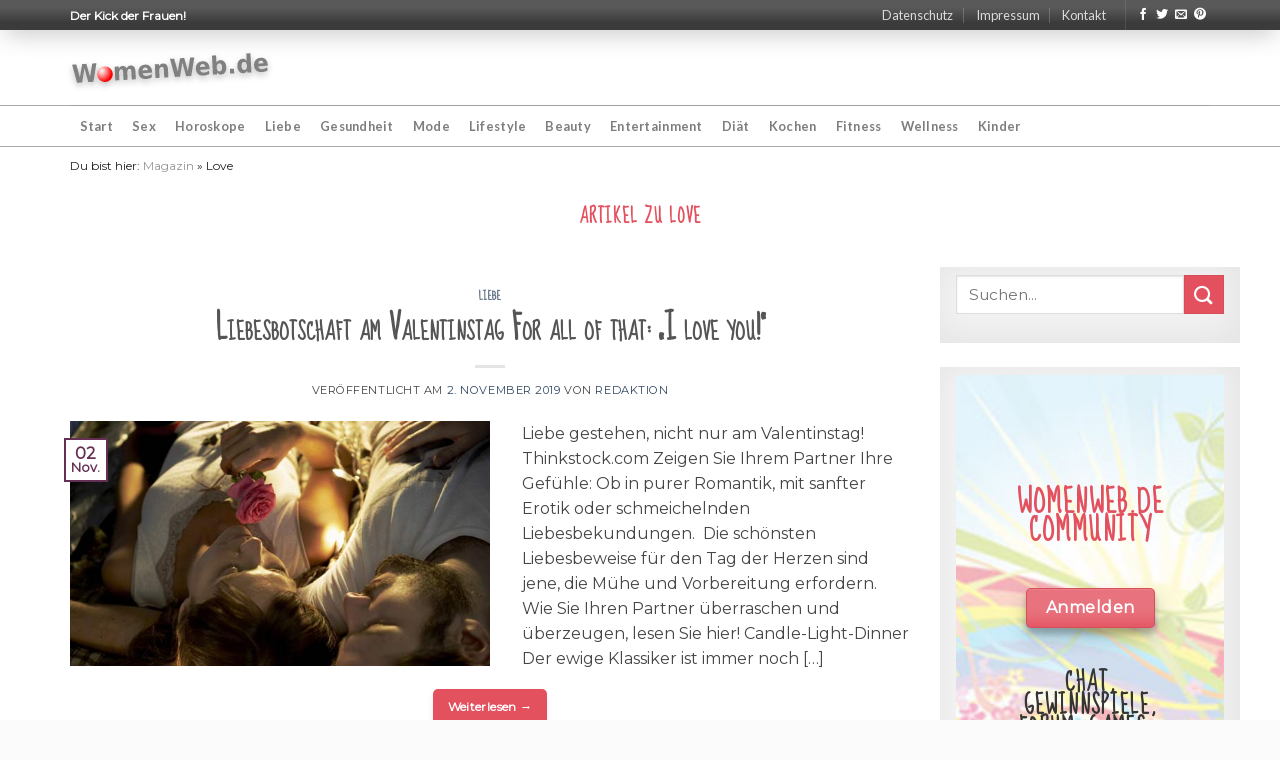

--- FILE ---
content_type: text/html; charset=UTF-8
request_url: https://womenweb.de/schlagwort/love/
body_size: 14532
content:
<!DOCTYPE html> <!--[if IE 9 ]> <html lang="de" class="ie9 loading-site no-js"> <![endif]--> <!--[if IE 8 ]> <html lang="de" class="ie8 loading-site no-js"> <![endif]--> <!--[if (gte IE 9)|!(IE)]><!--><html lang="de" class="loading-site no-js"> <!--<![endif]--><head><meta charset="UTF-8" /><link rel="profile" href="http://gmpg.org/xfn/11" /><link rel="pingback" href="https://womenweb.de/xmlrpc.php" /> <script>(function(html){html.className = html.className.replace(/\bno-js\b/,'js')})(document.documentElement);</script> <title>Love Archive | womenweb.de</title><meta name='robots' content='max-image-preview:large' /><meta name="viewport" content="width=device-width, initial-scale=1, maximum-scale=1" /><meta name="robots" content="noindex,follow"/><meta property="og:locale" content="de_DE" /><meta property="og:type" content="object" /><meta property="og:title" content="Love Archive | womenweb.de" /><meta property="og:url" content="https://womenweb.de/schlagwort/love/" /><meta property="og:site_name" content="womenweb.de" /><meta name="twitter:card" content="summary_large_image" /><meta name="twitter:title" content="Love Archive | womenweb.de" /> <script type='application/ld+json' class='yoast-schema-graph yoast-schema-graph--main'>{"@context":"https://schema.org","@graph":[{"@type":"Organization","@id":"https://womenweb.de/#organization","name":"WomenWeb.de | Der Klick der Frauen!","url":"https://womenweb.de/","sameAs":[],"logo":{"@type":"ImageObject","@id":"https://womenweb.de/#logo","url":"https://womenweb.de/wp-content/uploads/2020/02/womenweb-schema.jpg","width":202,"height":37,"caption":"WomenWeb.de | Der Klick der Frauen!"},"image":{"@id":"https://womenweb.de/#logo"}},{"@type":"WebSite","@id":"https://womenweb.de/#website","url":"https://womenweb.de/","name":"womenweb.de","description":"Der Kick der Frauen!","publisher":{"@id":"https://womenweb.de/#organization"},"potentialAction":{"@type":"SearchAction","target":"https://womenweb.de/?s={search_term_string}","query-input":"required name=search_term_string"}},{"@type":"CollectionPage","@id":"https://womenweb.de/schlagwort/love/#webpage","url":"https://womenweb.de/schlagwort/love/","inLanguage":"de","name":"Love Archive | womenweb.de","isPartOf":{"@id":"https://womenweb.de/#website"},"breadcrumb":{"@id":"https://womenweb.de/schlagwort/love/#breadcrumb"}},{"@type":"BreadcrumbList","@id":"https://womenweb.de/schlagwort/love/#breadcrumb","itemListElement":[{"@type":"ListItem","position":1,"item":{"@type":"WebPage","@id":"https://womenweb.de/","url":"https://womenweb.de/","name":"Magazin"}},{"@type":"ListItem","position":2,"item":{"@type":"WebPage","@id":"https://womenweb.de/schlagwort/love/","url":"https://womenweb.de/schlagwort/love/","name":"Love"}}]}]}</script> <link rel='dns-prefetch' href='//fonts.googleapis.com' /><link rel="alternate" type="application/rss+xml" title="womenweb.de &raquo; Feed" href="https://womenweb.de/feed/" /><link rel="alternate" type="application/rss+xml" title="womenweb.de &raquo; Kommentar-Feed" href="https://womenweb.de/comments/feed/" /><link rel="alternate" type="application/rss+xml" title="womenweb.de &raquo; Schlagwort-Feed zu Love" href="https://womenweb.de/schlagwort/love/feed/" /> <script type="text/javascript">window._wpemojiSettings = {"baseUrl":"https:\/\/s.w.org\/images\/core\/emoji\/14.0.0\/72x72\/","ext":".png","svgUrl":"https:\/\/s.w.org\/images\/core\/emoji\/14.0.0\/svg\/","svgExt":".svg","source":{"concatemoji":"https:\/\/womenweb.de\/wp-includes\/js\/wp-emoji-release.min.js?ver=6.3.7"}};
/*! This file is auto-generated */
!function(i,n){var o,s,e;function c(e){try{var t={supportTests:e,timestamp:(new Date).valueOf()};sessionStorage.setItem(o,JSON.stringify(t))}catch(e){}}function p(e,t,n){e.clearRect(0,0,e.canvas.width,e.canvas.height),e.fillText(t,0,0);var t=new Uint32Array(e.getImageData(0,0,e.canvas.width,e.canvas.height).data),r=(e.clearRect(0,0,e.canvas.width,e.canvas.height),e.fillText(n,0,0),new Uint32Array(e.getImageData(0,0,e.canvas.width,e.canvas.height).data));return t.every(function(e,t){return e===r[t]})}function u(e,t,n){switch(t){case"flag":return n(e,"\ud83c\udff3\ufe0f\u200d\u26a7\ufe0f","\ud83c\udff3\ufe0f\u200b\u26a7\ufe0f")?!1:!n(e,"\ud83c\uddfa\ud83c\uddf3","\ud83c\uddfa\u200b\ud83c\uddf3")&&!n(e,"\ud83c\udff4\udb40\udc67\udb40\udc62\udb40\udc65\udb40\udc6e\udb40\udc67\udb40\udc7f","\ud83c\udff4\u200b\udb40\udc67\u200b\udb40\udc62\u200b\udb40\udc65\u200b\udb40\udc6e\u200b\udb40\udc67\u200b\udb40\udc7f");case"emoji":return!n(e,"\ud83e\udef1\ud83c\udffb\u200d\ud83e\udef2\ud83c\udfff","\ud83e\udef1\ud83c\udffb\u200b\ud83e\udef2\ud83c\udfff")}return!1}function f(e,t,n){var r="undefined"!=typeof WorkerGlobalScope&&self instanceof WorkerGlobalScope?new OffscreenCanvas(300,150):i.createElement("canvas"),a=r.getContext("2d",{willReadFrequently:!0}),o=(a.textBaseline="top",a.font="600 32px Arial",{});return e.forEach(function(e){o[e]=t(a,e,n)}),o}function t(e){var t=i.createElement("script");t.src=e,t.defer=!0,i.head.appendChild(t)}"undefined"!=typeof Promise&&(o="wpEmojiSettingsSupports",s=["flag","emoji"],n.supports={everything:!0,everythingExceptFlag:!0},e=new Promise(function(e){i.addEventListener("DOMContentLoaded",e,{once:!0})}),new Promise(function(t){var n=function(){try{var e=JSON.parse(sessionStorage.getItem(o));if("object"==typeof e&&"number"==typeof e.timestamp&&(new Date).valueOf()<e.timestamp+604800&&"object"==typeof e.supportTests)return e.supportTests}catch(e){}return null}();if(!n){if("undefined"!=typeof Worker&&"undefined"!=typeof OffscreenCanvas&&"undefined"!=typeof URL&&URL.createObjectURL&&"undefined"!=typeof Blob)try{var e="postMessage("+f.toString()+"("+[JSON.stringify(s),u.toString(),p.toString()].join(",")+"));",r=new Blob([e],{type:"text/javascript"}),a=new Worker(URL.createObjectURL(r),{name:"wpTestEmojiSupports"});return void(a.onmessage=function(e){c(n=e.data),a.terminate(),t(n)})}catch(e){}c(n=f(s,u,p))}t(n)}).then(function(e){for(var t in e)n.supports[t]=e[t],n.supports.everything=n.supports.everything&&n.supports[t],"flag"!==t&&(n.supports.everythingExceptFlag=n.supports.everythingExceptFlag&&n.supports[t]);n.supports.everythingExceptFlag=n.supports.everythingExceptFlag&&!n.supports.flag,n.DOMReady=!1,n.readyCallback=function(){n.DOMReady=!0}}).then(function(){return e}).then(function(){var e;n.supports.everything||(n.readyCallback(),(e=n.source||{}).concatemoji?t(e.concatemoji):e.wpemoji&&e.twemoji&&(t(e.twemoji),t(e.wpemoji)))}))}((window,document),window._wpemojiSettings);</script> <style type="text/css">img.wp-smiley,img.emoji{display:inline!important;border:none!important;box-shadow:none!important;height:1em!important;width:1em!important;margin:0 0.07em!important;vertical-align:-0.1em!important;background:none!important;padding:0!important}</style><link rel='stylesheet' id='wp-block-library-css' href='https://womenweb.de/wp-includes/css/dist/block-library/style.min.css?ver=6.3.7' type='text/css' media='all' /><style id='classic-theme-styles-inline-css' type='text/css'>
/*! This file is auto-generated */
.wp-block-button__link{color:#fff;background-color:#32373c;border-radius:9999px;box-shadow:none;text-decoration:none;padding:calc(.667em + 2px) calc(1.333em + 2px);font-size:1.125em}.wp-block-file__button{background:#32373c;color:#fff;text-decoration:none}</style><style id='global-styles-inline-css' type='text/css'>body{--wp--preset--color--black:#000;--wp--preset--color--cyan-bluish-gray:#abb8c3;--wp--preset--color--white:#fff;--wp--preset--color--pale-pink:#f78da7;--wp--preset--color--vivid-red:#cf2e2e;--wp--preset--color--luminous-vivid-orange:#ff6900;--wp--preset--color--luminous-vivid-amber:#fcb900;--wp--preset--color--light-green-cyan:#7bdcb5;--wp--preset--color--vivid-green-cyan:#00d084;--wp--preset--color--pale-cyan-blue:#8ed1fc;--wp--preset--color--vivid-cyan-blue:#0693e3;--wp--preset--color--vivid-purple:#9b51e0;--wp--preset--gradient--vivid-cyan-blue-to-vivid-purple:linear-gradient(135deg,rgba(6,147,227,1) 0%,rgb(155,81,224) 100%);--wp--preset--gradient--light-green-cyan-to-vivid-green-cyan:linear-gradient(135deg,rgb(122,220,180) 0%,rgb(0,208,130) 100%);--wp--preset--gradient--luminous-vivid-amber-to-luminous-vivid-orange:linear-gradient(135deg,rgba(252,185,0,1) 0%,rgba(255,105,0,1) 100%);--wp--preset--gradient--luminous-vivid-orange-to-vivid-red:linear-gradient(135deg,rgba(255,105,0,1) 0%,rgb(207,46,46) 100%);--wp--preset--gradient--very-light-gray-to-cyan-bluish-gray:linear-gradient(135deg,rgb(238,238,238) 0%,rgb(169,184,195) 100%);--wp--preset--gradient--cool-to-warm-spectrum:linear-gradient(135deg,rgb(74,234,220) 0%,rgb(151,120,209) 20%,rgb(207,42,186) 40%,rgb(238,44,130) 60%,rgb(251,105,98) 80%,rgb(254,248,76) 100%);--wp--preset--gradient--blush-light-purple:linear-gradient(135deg,rgb(255,206,236) 0%,rgb(152,150,240) 100%);--wp--preset--gradient--blush-bordeaux:linear-gradient(135deg,rgb(254,205,165) 0%,rgb(254,45,45) 50%,rgb(107,0,62) 100%);--wp--preset--gradient--luminous-dusk:linear-gradient(135deg,rgb(255,203,112) 0%,rgb(199,81,192) 50%,rgb(65,88,208) 100%);--wp--preset--gradient--pale-ocean:linear-gradient(135deg,rgb(255,245,203) 0%,rgb(182,227,212) 50%,rgb(51,167,181) 100%);--wp--preset--gradient--electric-grass:linear-gradient(135deg,rgb(202,248,128) 0%,rgb(113,206,126) 100%);--wp--preset--gradient--midnight:linear-gradient(135deg,rgb(2,3,129) 0%,rgb(40,116,252) 100%);--wp--preset--font-size--small:13px;--wp--preset--font-size--medium:20px;--wp--preset--font-size--large:36px;--wp--preset--font-size--x-large:42px;--wp--preset--spacing--20:.44rem;--wp--preset--spacing--30:.67rem;--wp--preset--spacing--40:1rem;--wp--preset--spacing--50:1.5rem;--wp--preset--spacing--60:2.25rem;--wp--preset--spacing--70:3.38rem;--wp--preset--spacing--80:5.06rem;--wp--preset--shadow--natural:6px 6px 9px rgba(0,0,0,.2);--wp--preset--shadow--deep:12px 12px 50px rgba(0,0,0,.4);--wp--preset--shadow--sharp:6px 6px 0 rgba(0,0,0,.2);--wp--preset--shadow--outlined:6px 6px 0 -3px rgba(255,255,255,1),6px 6px rgba(0,0,0,1);--wp--preset--shadow--crisp:6px 6px 0 rgba(0,0,0,1)}:where(.is-layout-flex){gap:.5em}:where(.is-layout-grid){gap:.5em}body .is-layout-flow>.alignleft{float:left;margin-inline-start:0;margin-inline-end:2em}body .is-layout-flow>.alignright{float:right;margin-inline-start:2em;margin-inline-end:0}body .is-layout-flow>.aligncenter{margin-left:auto!important;margin-right:auto!important}body .is-layout-constrained>.alignleft{float:left;margin-inline-start:0;margin-inline-end:2em}body .is-layout-constrained>.alignright{float:right;margin-inline-start:2em;margin-inline-end:0}body .is-layout-constrained>.aligncenter{margin-left:auto!important;margin-right:auto!important}body .is-layout-constrained>:where(:not(.alignleft):not(.alignright):not(.alignfull)){max-width:var(--wp--style--global--content-size);margin-left:auto!important;margin-right:auto!important}body .is-layout-constrained>.alignwide{max-width:var(--wp--style--global--wide-size)}body .is-layout-flex{display:flex}body .is-layout-flex{flex-wrap:wrap;align-items:center}body .is-layout-flex>*{margin:0}body .is-layout-grid{display:grid}body .is-layout-grid>*{margin:0}:where(.wp-block-columns.is-layout-flex){gap:2em}:where(.wp-block-columns.is-layout-grid){gap:2em}:where(.wp-block-post-template.is-layout-flex){gap:1.25em}:where(.wp-block-post-template.is-layout-grid){gap:1.25em}.has-black-color{color:var(--wp--preset--color--black)!important}.has-cyan-bluish-gray-color{color:var(--wp--preset--color--cyan-bluish-gray)!important}.has-white-color{color:var(--wp--preset--color--white)!important}.has-pale-pink-color{color:var(--wp--preset--color--pale-pink)!important}.has-vivid-red-color{color:var(--wp--preset--color--vivid-red)!important}.has-luminous-vivid-orange-color{color:var(--wp--preset--color--luminous-vivid-orange)!important}.has-luminous-vivid-amber-color{color:var(--wp--preset--color--luminous-vivid-amber)!important}.has-light-green-cyan-color{color:var(--wp--preset--color--light-green-cyan)!important}.has-vivid-green-cyan-color{color:var(--wp--preset--color--vivid-green-cyan)!important}.has-pale-cyan-blue-color{color:var(--wp--preset--color--pale-cyan-blue)!important}.has-vivid-cyan-blue-color{color:var(--wp--preset--color--vivid-cyan-blue)!important}.has-vivid-purple-color{color:var(--wp--preset--color--vivid-purple)!important}.has-black-background-color{background-color:var(--wp--preset--color--black)!important}.has-cyan-bluish-gray-background-color{background-color:var(--wp--preset--color--cyan-bluish-gray)!important}.has-white-background-color{background-color:var(--wp--preset--color--white)!important}.has-pale-pink-background-color{background-color:var(--wp--preset--color--pale-pink)!important}.has-vivid-red-background-color{background-color:var(--wp--preset--color--vivid-red)!important}.has-luminous-vivid-orange-background-color{background-color:var(--wp--preset--color--luminous-vivid-orange)!important}.has-luminous-vivid-amber-background-color{background-color:var(--wp--preset--color--luminous-vivid-amber)!important}.has-light-green-cyan-background-color{background-color:var(--wp--preset--color--light-green-cyan)!important}.has-vivid-green-cyan-background-color{background-color:var(--wp--preset--color--vivid-green-cyan)!important}.has-pale-cyan-blue-background-color{background-color:var(--wp--preset--color--pale-cyan-blue)!important}.has-vivid-cyan-blue-background-color{background-color:var(--wp--preset--color--vivid-cyan-blue)!important}.has-vivid-purple-background-color{background-color:var(--wp--preset--color--vivid-purple)!important}.has-black-border-color{border-color:var(--wp--preset--color--black)!important}.has-cyan-bluish-gray-border-color{border-color:var(--wp--preset--color--cyan-bluish-gray)!important}.has-white-border-color{border-color:var(--wp--preset--color--white)!important}.has-pale-pink-border-color{border-color:var(--wp--preset--color--pale-pink)!important}.has-vivid-red-border-color{border-color:var(--wp--preset--color--vivid-red)!important}.has-luminous-vivid-orange-border-color{border-color:var(--wp--preset--color--luminous-vivid-orange)!important}.has-luminous-vivid-amber-border-color{border-color:var(--wp--preset--color--luminous-vivid-amber)!important}.has-light-green-cyan-border-color{border-color:var(--wp--preset--color--light-green-cyan)!important}.has-vivid-green-cyan-border-color{border-color:var(--wp--preset--color--vivid-green-cyan)!important}.has-pale-cyan-blue-border-color{border-color:var(--wp--preset--color--pale-cyan-blue)!important}.has-vivid-cyan-blue-border-color{border-color:var(--wp--preset--color--vivid-cyan-blue)!important}.has-vivid-purple-border-color{border-color:var(--wp--preset--color--vivid-purple)!important}.has-vivid-cyan-blue-to-vivid-purple-gradient-background{background:var(--wp--preset--gradient--vivid-cyan-blue-to-vivid-purple)!important}.has-light-green-cyan-to-vivid-green-cyan-gradient-background{background:var(--wp--preset--gradient--light-green-cyan-to-vivid-green-cyan)!important}.has-luminous-vivid-amber-to-luminous-vivid-orange-gradient-background{background:var(--wp--preset--gradient--luminous-vivid-amber-to-luminous-vivid-orange)!important}.has-luminous-vivid-orange-to-vivid-red-gradient-background{background:var(--wp--preset--gradient--luminous-vivid-orange-to-vivid-red)!important}.has-very-light-gray-to-cyan-bluish-gray-gradient-background{background:var(--wp--preset--gradient--very-light-gray-to-cyan-bluish-gray)!important}.has-cool-to-warm-spectrum-gradient-background{background:var(--wp--preset--gradient--cool-to-warm-spectrum)!important}.has-blush-light-purple-gradient-background{background:var(--wp--preset--gradient--blush-light-purple)!important}.has-blush-bordeaux-gradient-background{background:var(--wp--preset--gradient--blush-bordeaux)!important}.has-luminous-dusk-gradient-background{background:var(--wp--preset--gradient--luminous-dusk)!important}.has-pale-ocean-gradient-background{background:var(--wp--preset--gradient--pale-ocean)!important}.has-electric-grass-gradient-background{background:var(--wp--preset--gradient--electric-grass)!important}.has-midnight-gradient-background{background:var(--wp--preset--gradient--midnight)!important}.has-small-font-size{font-size:var(--wp--preset--font-size--small)!important}.has-medium-font-size{font-size:var(--wp--preset--font-size--medium)!important}.has-large-font-size{font-size:var(--wp--preset--font-size--large)!important}.has-x-large-font-size{font-size:var(--wp--preset--font-size--x-large)!important}.wp-block-navigation a:where(:not(.wp-element-button)){color:inherit}:where(.wp-block-post-template.is-layout-flex){gap:1.25em}:where(.wp-block-post-template.is-layout-grid){gap:1.25em}:where(.wp-block-columns.is-layout-flex){gap:2em}:where(.wp-block-columns.is-layout-grid){gap:2em}.wp-block-pullquote{font-size:1.5em;line-height:1.6}</style><link data-minify="1" rel='stylesheet' id='contact-form-7-css' href='https://womenweb.de/wp-content/cache/min/1/wp-content/plugins/contact-form-7/includes/css/styles-edeb5be92846921fc31af120d0923371.css' type='text/css' media='all' /><link data-minify="1" rel='stylesheet' id='flatsome-icons-css' href='https://womenweb.de/wp-content/cache/min/1/wp-content/themes/flatsome/assets/css/fl-icons-508226803bd6d6190a13d5d13b4b779c.css' type='text/css' media='all' /><link data-minify="1" rel='stylesheet' id='rpt_front_style-css' href='https://womenweb.de/wp-content/cache/min/1/wp-content/plugins/related-posts-thumbnails/assets/css/front-fa06fe41c1898d8d935ce844dbc7f417.css' type='text/css' media='all' /><link data-minify="1" rel='stylesheet' id='flatsome-main-css' href='https://womenweb.de/wp-content/cache/min/1/wp-content/themes/flatsome/assets/css/flatsome-aabe06580d3bc08ba4a697eca0978b04.css' type='text/css' media='all' /><link data-minify="1" rel='stylesheet' id='flatsome-style-css' href='https://womenweb.de/wp-content/cache/min/1/wp-content/themes/flatsome-child/style-0e01fdbb6199a3fae0e629807d51b616.css' type='text/css' media='all' /><link rel='stylesheet' id='flatsome-googlefonts-css' href='//fonts.googleapis.com/css?family=Sue+Ellen+Francisco%3Aregular%2Cregular%7CMontserrat%3Aregular%2Cregular%7CLato%3Aregular%2C700%7CDancing+Script%3Aregular%2C400&#038;display=block&#038;ver=3.9' type='text/css' media='all' /> <script type="text/javascript">(function(a,d){if(a._nsl===d){a._nsl=[];var c=function(){if(a.jQuery===d)setTimeout(c,33);else{for(var b=0;b<a._nsl.length;b++)a._nsl[b].call(a,a.jQuery);a._nsl={push:function(b){b.call(a,a.jQuery)}}}};c()}})(window);</script><script type='text/javascript' src='https://womenweb.de/wp-includes/js/jquery/jquery.min.js?ver=3.7.0' id='jquery-core-js'></script> <script type='text/javascript' src='https://womenweb.de/wp-includes/js/jquery/jquery-migrate.min.js?ver=3.4.1' id='jquery-migrate-js'></script> <script type='text/javascript' src='https://womenweb.de/wp-content/plugins/sticky-menu-or-anything-on-scroll/assets/js/jq-sticky-anything.min.js?ver=2.1.1' id='stickyAnythingLib-js'></script> <link rel="https://api.w.org/" href="https://womenweb.de/wp-json/" /><link rel="alternate" type="application/json" href="https://womenweb.de/wp-json/wp/v2/tags/1730" /><link rel="EditURI" type="application/rsd+xml" title="RSD" href="https://womenweb.de/xmlrpc.php?rsd" /><meta name="generator" content="WordPress 6.3.7" /><style>.bg{opacity:0;transition:opacity 1s;-webkit-transition:opacity 1s}.bg-loaded{opacity:1}</style><!--[if IE]><link rel="stylesheet" type="text/css" href="https://womenweb.de/wp-content/themes/flatsome/assets/css/ie-fallback.css"><script src="//cdnjs.cloudflare.com/ajax/libs/html5shiv/3.6.1/html5shiv.js"></script><script>var head = document.getElementsByTagName('head')[0],style = document.createElement('style');style.type = 'text/css';style.styleSheet.cssText = ':before,:after{content:none !important';head.appendChild(style);setTimeout(function(){head.removeChild(style);}, 0);</script><script src="https://womenweb.de/wp-content/themes/flatsome/assets/libs/ie-flexibility.js"></script><![endif]--><style>#related_posts_thumbnails li{border-right:1px solid #ddd;background-color:#fff}#related_posts_thumbnails li:hover{background-color:#eee}.relpost_content{font-size:12px;color:#333}.relpost-block-single{background-color:#fff;border-right:1px solid #ddd;border-left:1px solid #ddd;margin-right:-1px}.relpost-block-single:hover{background-color:#eee}</style><link rel="icon" href="https://womenweb.de/wp-content/uploads/2020/01/favicon.ico" sizes="32x32" /><link rel="icon" href="https://womenweb.de/wp-content/uploads/2020/01/favicon.ico" sizes="192x192" /><link rel="apple-touch-icon" href="https://womenweb.de/wp-content/uploads/2020/01/favicon.ico" /><meta name="msapplication-TileImage" content="https://womenweb.de/wp-content/uploads/2020/01/favicon.ico" /><style id="custom-css" type="text/css">:root{--primary-color:#632f53}.full-width .ubermenu-nav,.container,.row{max-width:1170px}.row.row-collapse{max-width:1140px}.row.row-small{max-width:1162.5px}.row.row-large{max-width:1200px}.header-main{height:75px}#logo img{max-height:75px}#logo{width:201px}.header-bottom{min-height:40px}.header-top{min-height:30px}.transparent .header-main{height:265px}.transparent #logo img{max-height:265px}.has-transparent+.page-title:first-of-type,.has-transparent+#main>.page-title,.has-transparent+#main>div>.page-title,.has-transparent+#main .page-header-wrapper:first-of-type .page-title{padding-top:345px}.header.show-on-scroll,.stuck .header-main{height:70px!important}.stuck #logo img{max-height:70px!important}.header-bg-color,.header-wrapper{background-color:rgba(255,255,255,.9)}.header-bottom{background-color:#fff}.header-main .nav>li>a{line-height:16px}.stuck .header-main .nav>li>a{line-height:50px}.header-bottom-nav>li>a{line-height:40px}@media (max-width:549px){.header-main{height:70px}#logo img{max-height:70px}}.accordion-title.active,.has-icon-bg .icon .icon-inner,.logo a,.primary.is-underline,.primary.is-link,.badge-outline .badge-inner,.nav-outline>li.active>a,.nav-outline>li.active>a,.cart-icon strong,[data-color='primary'],.is-outline.primary{color:#632f53}[data-text-color="primary"]{color:#632f53!important}[data-text-bg="primary"]{background-color:#632f53}.scroll-to-bullets a,.featured-title,.label-new.menu-item>a:after,.nav-pagination>li>.current,.nav-pagination>li>span:hover,.nav-pagination>li>a:hover,.has-hover:hover .badge-outline .badge-inner,button[type="submit"],.button.wc-forward:not(.checkout):not(.checkout-button),.button.submit-button,.button.primary:not(.is-outline),.featured-table .title,.is-outline:hover,.has-icon:hover .icon-label,.nav-dropdown-bold .nav-column li>a:hover,.nav-dropdown.nav-dropdown-bold>li>a:hover,.nav-dropdown-bold.dark .nav-column li>a:hover,.nav-dropdown.nav-dropdown-bold.dark>li>a:hover,.is-outline:hover,.tagcloud a:hover,.grid-tools a,input[type='submit']:not(.is-form),.box-badge:hover .box-text,input.button.alt,.nav-box>li>a:hover,.nav-box>li.active>a,.nav-pills>li.active>a,.current-dropdown .cart-icon strong,.cart-icon:hover strong,.nav-line-bottom>li>a:before,.nav-line-grow>li>a:before,.nav-line>li>a:before,.banner,.header-top,.slider-nav-circle .flickity-prev-next-button:hover svg,.slider-nav-circle .flickity-prev-next-button:hover .arrow,.primary.is-outline:hover,.button.primary:not(.is-outline),input[type='submit'].primary,input[type='submit'].primary,input[type='reset'].button,input[type='button'].primary,.badge-inner{background-color:#632f53}.nav-vertical.nav-tabs>li.active>a,.scroll-to-bullets a.active,.nav-pagination>li>.current,.nav-pagination>li>span:hover,.nav-pagination>li>a:hover,.has-hover:hover .badge-outline .badge-inner,.accordion-title.active,.featured-table,.is-outline:hover,.tagcloud a:hover,blockquote,.has-border,.cart-icon strong:after,.cart-icon strong,.blockUI:before,.processing:before,.loading-spin,.slider-nav-circle .flickity-prev-next-button:hover svg,.slider-nav-circle .flickity-prev-next-button:hover .arrow,.primary.is-outline:hover{border-color:#632f53}.nav-tabs>li.active>a{border-top-color:#632f53}.widget_shopping_cart_content .blockUI.blockOverlay:before{border-left-color:#632f53}.woocommerce-checkout-review-order .blockUI.blockOverlay:before{border-left-color:#632f53}.slider .flickity-prev-next-button:hover svg,.slider .flickity-prev-next-button:hover .arrow{fill:#632f53}[data-icon-label]:after,.secondary.is-underline:hover,.secondary.is-outline:hover,.icon-label,.button.secondary:not(.is-outline),.button.alt:not(.is-outline),.badge-inner.on-sale,.button.checkout,.single_add_to_cart_button,.current .breadcrumb-step{background-color:#e3515f}[data-text-bg="secondary"]{background-color:#e3515f}.secondary.is-underline,.secondary.is-link,.secondary.is-outline,.stars a.active,.star-rating:before,.woocommerce-page .star-rating:before,.star-rating span:before,.color-secondary{color:#e3515f}[data-text-color="secondary"]{color:#e3515f!important}.secondary.is-outline:hover{border-color:#e3515f}@media screen and (max-width:549px){body{font-size:100%}}body{font-family:"Montserrat",sans-serif}body{font-weight:0}body{color:#454545}.nav>li>a{font-family:"Lato",sans-serif}.nav>li>a{font-weight:700}h1,h2,h3,h4,h5,h6,.heading-font,.off-canvas-center .nav-sidebar.nav-vertical>li>a{font-family:"Sue Ellen Francisco",sans-serif}h1,h2,h3,h4,h5,h6,.heading-font,.banner h1,.banner h2{font-weight:0}button,.button{text-transform:none}.nav>li>a,.links>li>a{text-transform:none}h3.widget-title,span.widget-title{text-transform:none}.alt-font{font-family:"Dancing Script",sans-serif}.alt-font{font-weight:400!important}.header:not(.transparent) .header-bottom-nav.nav>li>a:hover,.header:not(.transparent) .header-bottom-nav.nav>li.active>a,.header:not(.transparent) .header-bottom-nav.nav>li.current>a,.header:not(.transparent) .header-bottom-nav.nav>li>a.active,.header:not(.transparent) .header-bottom-nav.nav>li>a.current{color:#e3515f}.header-bottom-nav.nav-line-bottom>li>a:before,.header-bottom-nav.nav-line-grow>li>a:before,.header-bottom-nav.nav-line>li>a:before,.header-bottom-nav.nav-box>li>a:hover,.header-bottom-nav.nav-box>li.active>a,.header-bottom-nav.nav-pills>li>a:hover,.header-bottom-nav.nav-pills>li.active>a{color:#FFF!important;background-color:#e3515f}input[type='submit'],input[type="button"],button:not(.icon),.button:not(.icon){border-radius:5px!important}.label-new.menu-item>a:after{content:"Neu"}.label-hot.menu-item>a:after{content:"Hot"}.label-sale.menu-item>a:after{content:"Ausverkauf"}.label-popular.menu-item>a:after{content:"Beliebt"}</style></head><body class="archive tag tag-love tag-1730 full-width lightbox nav-dropdown-has-arrow parallax-mobile"> <a class="skip-link screen-reader-text" href="#main">Skip to content</a><div id="wrapper"><header id="header" class="header "><div class="header-wrapper"><div id="top-bar" class="header-top hide-for-sticky nav-dark"><div class="flex-row container"><div class="flex-col hide-for-medium flex-left"><ul class="nav nav-left medium-nav-center nav-small nav-divided"><li class="html custom html_topbar_left"><strong>Der Kick der Frauen!</strong></li></ul></div><div class="flex-col hide-for-medium flex-center"><ul class="nav nav-center nav-small nav-divided"></ul></div><div class="flex-col hide-for-medium flex-right"><ul class="nav top-bar-nav nav-right nav-small nav-divided"><li id="menu-item-27" class="menu-item menu-item-type-post_type menu-item-object-page menu-item-privacy-policy menu-item-27"><a href="https://womenweb.de/datenschutz/" class="nav-top-link">Datenschutz</a></li><li id="menu-item-28" class="menu-item menu-item-type-post_type menu-item-object-page menu-item-28"><a href="https://womenweb.de/impressum/" class="nav-top-link">Impressum</a></li><li id="menu-item-25" class="menu-item menu-item-type-post_type menu-item-object-page menu-item-25"><a href="https://womenweb.de/kontakt/" class="nav-top-link">Kontakt</a></li><li class="header-divider"></li><li class="html header-social-icons ml-0"><div class="social-icons follow-icons" ><a href="https://www.facebook.com/WomenWeb" target="_blank" data-label="Facebook" rel="noopener noreferrer nofollow" class="icon plain facebook tooltip" title="Folge uns auf Facebook"><i class="icon-facebook" ></i></a><a href="https://twitter.com/WomenWeb" target="_blank" data-label="Twitter" rel="noopener noreferrer nofollow" class="icon plain twitter tooltip" title="Folge uns auf Twitter"><i class="icon-twitter" ></i></a><a href="mailto:service@hypedby.com" data-label="E-mail" rel="nofollow" class="icon plain email tooltip" title="Sende uns eine email"><i class="icon-envelop" ></i></a><a href="http://pinterest.com/womenweb/" target="_blank" rel="noopener noreferrer nofollow" data-label="Pinterest" class="icon plain pinterest tooltip" title="Folge uns auf Pinterest"><i class="icon-pinterest" ></i></a></div></li></ul></div><div class="flex-col show-for-medium flex-grow"><ul class="nav nav-center nav-small mobile-nav nav-divided"><li class="html custom html_topbar_left"><strong>Der Kick der Frauen!</strong></li></ul></div></div></div><div id="masthead" class="header-main hide-for-sticky"><div class="header-inner flex-row container logo-left medium-logo-center" role="navigation"><div id="logo" class="flex-col logo"> <a href="https://womenweb.de/" title="womenweb.de - Der Kick der Frauen!" rel="home"> <img width="201" height="75" src="https://womenweb.de/wp-content/uploads/2020/01/logo2.svg" class="header_logo header-logo" alt="womenweb.de"/><img width="201" height="75" src="https://womenweb.de/wp-content/uploads/2020/01/logo2.svg" class="header-logo-dark" alt="womenweb.de"/></a></div><div class="flex-col show-for-medium flex-left"><ul class="mobile-nav nav nav-left "></ul></div><div class="flex-col hide-for-medium flex-left flex-grow"><ul class="header-nav header-nav-main nav nav-left nav-uppercase" ></ul></div><div class="flex-col hide-for-medium flex-right"><ul class="header-nav header-nav-main nav nav-right nav-uppercase"></ul></div><div class="flex-col show-for-medium flex-right"><ul class="mobile-nav nav nav-right "><li class="nav-icon has-icon"> <a href="#" data-open="#main-menu" data-pos="left" data-bg="main-menu-overlay" data-color="" class="is-small" aria-label="Menu" aria-controls="main-menu" aria-expanded="false"> <i class="icon-menu" ></i> </a></li></ul></div></div><div class="container"><div class="top-divider full-width"></div></div></div><div id="wide-nav" class="header-bottom wide-nav hide-for-sticky hide-for-medium"><div class="flex-row container"><div class="flex-col hide-for-medium flex-left"><ul class="nav header-nav header-bottom-nav nav-left nav-box nav-uppercase"><li id="menu-item-153" class="menu-item menu-item-type-post_type menu-item-object-page menu-item-home menu-item-153"><a href="https://womenweb.de/" class="nav-top-link">Start</a></li><li id="menu-item-60" class="menu-item menu-item-type-taxonomy menu-item-object-category menu-item-60"><a href="https://womenweb.de/sex-und-erotik/" class="nav-top-link">Sex</a></li><li id="menu-item-54" class="menu-item menu-item-type-taxonomy menu-item-object-category menu-item-54"><a href="https://womenweb.de/horoskope-und-astrologie/" class="nav-top-link">Horoskope</a></li><li id="menu-item-57" class="menu-item menu-item-type-taxonomy menu-item-object-category menu-item-57"><a href="https://womenweb.de/liebe-und-partnerschaft/" class="nav-top-link">Liebe</a></li><li id="menu-item-53" class="menu-item menu-item-type-taxonomy menu-item-object-category menu-item-53"><a href="https://womenweb.de/gesundheit-und-medizin/" class="nav-top-link">Gesundheit</a></li><li id="menu-item-59" class="menu-item menu-item-type-taxonomy menu-item-object-category menu-item-59"><a href="https://womenweb.de/mode-und-schmuck/" class="nav-top-link">Mode</a></li><li id="menu-item-58" class="menu-item menu-item-type-taxonomy menu-item-object-category menu-item-58"><a href="https://womenweb.de/lifestyle-und-trends/" class="nav-top-link">Lifestyle</a></li><li id="menu-item-49" class="menu-item menu-item-type-taxonomy menu-item-object-category menu-item-49"><a href="https://womenweb.de/beauty-und-pflege/" class="nav-top-link">Beauty</a></li><li id="menu-item-51" class="menu-item menu-item-type-taxonomy menu-item-object-category menu-item-51"><a href="https://womenweb.de/entertainment/" class="nav-top-link">Entertainment</a></li><li id="menu-item-50" class="menu-item menu-item-type-taxonomy menu-item-object-category menu-item-50"><a href="https://womenweb.de/diaeten-und-abnehmen/" class="nav-top-link">Diät</a></li><li id="menu-item-56" class="menu-item menu-item-type-taxonomy menu-item-object-category menu-item-56"><a href="https://womenweb.de/kochen-und-ernaehrung/" class="nav-top-link">Kochen</a></li><li id="menu-item-52" class="menu-item menu-item-type-taxonomy menu-item-object-category menu-item-52"><a href="https://womenweb.de/fitness-und-sport/" class="nav-top-link">Fitness</a></li><li id="menu-item-62" class="menu-item menu-item-type-taxonomy menu-item-object-category menu-item-62"><a href="https://womenweb.de/wellness-und-entspannung/" class="nav-top-link">Wellness</a></li><li id="menu-item-55" class="menu-item menu-item-type-taxonomy menu-item-object-category menu-item-55"><a href="https://womenweb.de/kinder/" class="nav-top-link">Kinder</a></li></ul></div><div class="flex-col hide-for-medium flex-right flex-grow"><ul class="nav header-nav header-bottom-nav nav-right nav-box nav-uppercase"></ul></div></div></div><div class="header-bg-container fill"><div class="header-bg-image fill"></div><div class="header-bg-color fill"></div></div></div></header><div class="header-block block-html-after-header z-1" style="position:relative;top:-1px;"><div id="gap-307796289" class="gap-element clearfix" style="display:block; height:auto;"><style scope="scope">#gap-307796289{padding-top:10px}</style></div><div class="row"><div class="breadcrumbs container flex-col flex-grow"> Du bist hier: <span><span><a href="https://womenweb.de/" >Magazin</a> » <span class="breadcrumb_last" aria-current="page">Love</span></span></span></div></div></div><main id="main" class=""><div id="content" class="blog-wrapper blog-archive page-wrapper"><header class="archive-page-header"><div class="row"><div class="large-12 text-center col"><h1 class="page-title is-large uppercase"> Artikel zu <span>Love</span></h1></div></div></header><div class="row row-large "><div class="large-9 col"><div id="post-list"><article id="post-1831" class="post-1831 post type-post status-publish format-standard has-post-thumbnail hentry category-liebe-und-partnerschaft tag-liebesbotschaft tag-love tag-valentinstag"><div class="article-inner "><header class="entry-header"><div class="entry-header-text text-center"><h6 class="entry-category is-xsmall"> <a href="https://womenweb.de/liebe-und-partnerschaft/" rel="category tag">Liebe</a></h6><h2 class="entry-title"><a href="https://womenweb.de/liebe-und-partnerschaft/liebesbotschaft-am-valentinstag-for-all-of-that-i-love-you/" rel="bookmark" class="plain">Liebesbotschaft am Valentinstag For all of that: „I love you!“</a></h2><div class="entry-divider is-divider small"></div><div class="entry-meta uppercase is-xsmall"> <span class="posted-on">Veröffentlicht am <a href="https://womenweb.de/liebe-und-partnerschaft/liebesbotschaft-am-valentinstag-for-all-of-that-i-love-you/" rel="bookmark"><time class="entry-date published updated" datetime="2019-11-02T02:58:38+00:00">2. November 2019</time></a></span><span class="byline"> von <span class="meta-author vcard"><a class="url fn n" href="https://womenweb.de/author/admin/">Redaktion</a></span></span></div></div></header><div class="entry-image-float"> <a href="https://womenweb.de/liebe-und-partnerschaft/liebesbotschaft-am-valentinstag-for-all-of-that-i-love-you/"> <img width="600" height="350" src="https://womenweb.de/wp-content/uploads/2020/02/Liebesbotschaft-am-Valentinstag-For-all-of-that-„I-love-you“.jpg" class="attachment-large size-large wp-post-image" alt="Liesbotschaft zum Valentinstag" decoding="async" fetchpriority="high" srcset="https://womenweb.de/wp-content/uploads/2020/02/Liebesbotschaft-am-Valentinstag-For-all-of-that-„I-love-you“.jpg 600w, https://womenweb.de/wp-content/uploads/2020/02/Liebesbotschaft-am-Valentinstag-For-all-of-that-„I-love-you“-300x175.jpg 300w" sizes="(max-width: 600px) 100vw, 600px" /></a><div class="badge absolute top post-date badge-outline"><div class="badge-inner"> <span class="post-date-day">02</span><br> <span class="post-date-month is-small">Nov.</span></div></div></div><div class="entry-content"><div class="entry-summary"><p>Liebe gestehen, nicht nur am Valentinstag! Thinkstock.com Zeigen Sie Ihrem Partner Ihre Gefühle: Ob in purer Romantik, mit sanfter Erotik oder schmeichelnden Liebesbekundungen.  Die schönsten Liebesbeweise für den Tag der Herzen sind jene, die Mühe und Vorbereitung erfordern. Wie Sie Ihren Partner überraschen und überzeugen, lesen Sie hier! Candle-Light-Dinner Der ewige Klassiker ist immer noch [&#8230;]<div class="text-center"> <a class="more-link button primary is-outline is-smaller" href="https://womenweb.de/liebe-und-partnerschaft/liebesbotschaft-am-valentinstag-for-all-of-that-i-love-you/">Weiterlesen <span class="meta-nav">&rarr;</span></a></div></div></div><div class="clearfix"></div><footer class="entry-meta clearfix"> <span class="cat-links"> Veröffentlicht in <a href="https://womenweb.de/liebe-und-partnerschaft/" rel="category tag">Liebe</a> </span> <span class="sep">&nbsp;|&nbsp;</span> <span class="tags-links"> Markiert mit <a href="https://womenweb.de/schlagwort/liebesbotschaft/" rel="tag">Liebesbotschaft</a>, <a href="https://womenweb.de/schlagwort/love/" rel="tag">Love</a>, <a href="https://womenweb.de/schlagwort/valentinstag/" rel="tag">Valentinstag</a> </span> <span class="comments-link pull-right"><a href="https://womenweb.de/liebe-und-partnerschaft/liebesbotschaft-am-valentinstag-for-all-of-that-i-love-you/#respond">Kommentieren</a></span></footer></div></article><article id="post-1333" class="post-1333 post type-post status-publish format-standard has-post-thumbnail hentry category-entertainment tag-buehnensensation tag-erleben tag-gewinnspiel tag-jahres tag-karten tag-live tag-london tag-love tag-musical tag-verlosen"><div class="article-inner "><header class="entry-header"><div class="entry-header-text text-center"><h6 class="entry-category is-xsmall"> <a href="https://womenweb.de/entertainment/" rel="category tag">Entertainment</a></h6><h2 class="entry-title"><a href="https://womenweb.de/entertainment/gewinnspiel-erleben-sie-die-buehnensensation-des-jahres-live-in-london-wir-verlosen-1x2-karten-fuer-das-musical-love-never-dies/" rel="bookmark" class="plain">Gewinnspiel: Erleben Sie die Bühnensensation des Jahres live in London! Wir verlosen 1&#215;2 Karten für das Musical „Love Never Dies“</a></h2><div class="entry-divider is-divider small"></div><div class="entry-meta uppercase is-xsmall"> <span class="posted-on">Veröffentlicht am <a href="https://womenweb.de/entertainment/gewinnspiel-erleben-sie-die-buehnensensation-des-jahres-live-in-london-wir-verlosen-1x2-karten-fuer-das-musical-love-never-dies/" rel="bookmark"><time class="entry-date published updated" datetime="2019-09-24T19:41:57+00:00">24. September 2019</time></a></span><span class="byline"> von <span class="meta-author vcard"><a class="url fn n" href="https://womenweb.de/author/admin/">Redaktion</a></span></span></div></div></header><div class="entry-image-float"> <a href="https://womenweb.de/entertainment/gewinnspiel-erleben-sie-die-buehnensensation-des-jahres-live-in-london-wir-verlosen-1x2-karten-fuer-das-musical-love-never-dies/"> <img width="130" height="129" src="https://womenweb.de/wp-content/uploads/2020/02/Gewinnspiel-Erleben-Sie-die-Buehnensensation-des-Jahres-live-in-London.jpg" class="attachment-large size-large wp-post-image" alt="Gewinnspiel:" decoding="async" /></a><div class="badge absolute top post-date badge-outline"><div class="badge-inner"> <span class="post-date-day">24</span><br> <span class="post-date-month is-small">Sep.</span></div></div></div><div class="entry-content"><div class="entry-summary"><p>In „Love Never Dies“ wird die Geschichte des „Phantoms der Oper“ weitererzählt: Es hat sein Versteck unter der Pariser Oper verlassen und ist inzwischen in die Vereinigten Staaten ausgewandert, um umgeben von Freaks und zahllosen Rummelplatzattraktionen nunmehr in Coney Island sein Unwesen zu treiben&#8230; Um am Gewinnspiel teilzunehmen, müssen Sie jedoch erst das gesuchte Lösungswort [&#8230;]<div class="text-center"> <a class="more-link button primary is-outline is-smaller" href="https://womenweb.de/entertainment/gewinnspiel-erleben-sie-die-buehnensensation-des-jahres-live-in-london-wir-verlosen-1x2-karten-fuer-das-musical-love-never-dies/">Weiterlesen <span class="meta-nav">&rarr;</span></a></div></div></div><div class="clearfix"></div><footer class="entry-meta clearfix"> <span class="cat-links"> Veröffentlicht in <a href="https://womenweb.de/entertainment/" rel="category tag">Entertainment</a> </span> <span class="sep">&nbsp;|&nbsp;</span> <span class="tags-links"> Markiert mit <a href="https://womenweb.de/schlagwort/buehnensensation/" rel="tag">Bühnensensation</a>, <a href="https://womenweb.de/schlagwort/erleben/" rel="tag">erleben</a>, <a href="https://womenweb.de/schlagwort/gewinnspiel/" rel="tag">Gewinnspiel</a>, <a href="https://womenweb.de/schlagwort/jahres/" rel="tag">Jahres</a>, <a href="https://womenweb.de/schlagwort/karten/" rel="tag">Karten</a>, <a href="https://womenweb.de/schlagwort/live/" rel="tag">live</a>, <a href="https://womenweb.de/schlagwort/london/" rel="tag">London</a>, <a href="https://womenweb.de/schlagwort/love/" rel="tag">Love</a>, <a href="https://womenweb.de/schlagwort/musical/" rel="tag">Musical</a>, <a href="https://womenweb.de/schlagwort/verlosen/" rel="tag">verlosen</a> </span> <span class="comments-link pull-right"><a href="https://womenweb.de/entertainment/gewinnspiel-erleben-sie-die-buehnensensation-des-jahres-live-in-london-wir-verlosen-1x2-karten-fuer-das-musical-love-never-dies/#respond">Kommentieren</a></span></footer></div></article></div></div><div class="post-sidebar large-3 col"><div id="secondary" class="widget-area " role="complementary"><aside id="search-2" class="widget widget_search"><form method="get" class="searchform" action="https://womenweb.de/" role="search"><div class="flex-row relative"><div class="flex-col flex-grow"> <input type="search" class="search-field mb-0" name="s" value="" id="s" placeholder="Suchen..." /></div><div class="flex-col"> <button type="submit" class="ux-search-submit submit-button secondary button icon mb-0" aria-label="Submit"> <i class="icon-search" ></i> </button></div></div><div class="live-search-results text-left z-top"></div></form></aside><aside id="custom_html-2" class="widget_text widget widget_custom_html"><div class="textwidget custom-html-widget"><div class="banner has-hover" id="banner-1512750258"><div class="banner-inner fill"><div class="banner-bg fill" ><div class="bg fill bg-fill "></div></div><div class="banner-layers container"><div class="fill banner-link"></div><div id="text-box-1199498860" class="text-box banner-layer x50 md-x50 lg-x50 y50 md-y50 lg-y50 res-text"><div class="text "><div class="text-inner text-center"><h1 class="uppercase"><strong>WomenWeb.de Community</strong></h1><div id="gap-1441661524" class="gap-element clearfix" style="display:block; height:auto;"><style scope="scope">#gap-1441661524{padding-top:30px}</style></div> <a href="/" target="_self" class="button secondary is-shade is-xxlarge box-shadow-3 box-shadow-5-hover" style="border-radius:5px;" rel="noopener"> <span>Anmelden</span> </a><div id="gap-2138737796" class="gap-element clearfix" style="display:block; height:auto;"><style scope="scope">#gap-2138737796{padding-top:30px}</style></div><h2 class="uppercase"><span style="color: #353535;"><strong>Chat, Gewinnspiele, Forum, Games &amp; mehr</strong></span></h2></div></div><style scope="scope">#text-box-1199498860{width:60%}#text-box-1199498860 .text{font-size:100%}</style></div></div></div><style scope="scope">#banner-1512750258{padding-top:500px}#banner-1512750258 .bg.bg-loaded{background-image:url(https://womenweb.de/wp-content/uploads/2020/01/club_bg.jpg)}</style></div></div></aside><aside id="flatsome_recent_posts-2" class="widget flatsome_recent_posts"> <span class="widget-title "><span>Neueste Artikel</span></span><div class="is-divider small"></div><ul><li class="recent-blog-posts-li"><div class="flex-row recent-blog-posts align-top pt-half pb-half"><div class="flex-col mr-half"><div class="badge post-date badge-outline"><div class="badge-inner bg-fill" style="background: url(https://womenweb.de/wp-content/uploads/2025/09/Firefly_erstelle-mir-ein-bild-mit-Die-Schoenheitsindustrie-durchlaeuft-aktuell-einen-fundamenta-358922-150x150.jpeg); border:0;"></div></div></div><div class="flex-col flex-grow"> <a href="https://womenweb.de/beauty-und-pflege/nachhaltige-beauty-produkte-fuer-umweltbewusste-frauen/" title="Nachhaltige Beauty-Produkte für umweltbewusste Frauen">Nachhaltige Beauty-Produkte für umweltbewusste Frauen</a> <span class="post_comments op-7 block is-xsmall"><a href="https://womenweb.de/beauty-und-pflege/nachhaltige-beauty-produkte-fuer-umweltbewusste-frauen/#respond"></a></span></div></div></li><li class="recent-blog-posts-li"><div class="flex-row recent-blog-posts align-top pt-half pb-half"><div class="flex-col mr-half"><div class="badge post-date badge-outline"><div class="badge-inner bg-fill" > <span class="post-date-day">23</span><br> <span class="post-date-month is-xsmall">Apr.</span></div></div></div><div class="flex-col flex-grow"> <a href="https://womenweb.de/entertainment/die-kunst-des-visuellen-storytellings-auf-sozialen-plattformen/" title="Die Kunst des visuellen Storytellings auf sozialen Plattformen">Die Kunst des visuellen Storytellings auf sozialen Plattformen</a> <span class="post_comments op-7 block is-xsmall"><a href="https://womenweb.de/entertainment/die-kunst-des-visuellen-storytellings-auf-sozialen-plattformen/#respond"></a></span></div></div></li><li class="recent-blog-posts-li"><div class="flex-row recent-blog-posts align-top pt-half pb-half"><div class="flex-col mr-half"><div class="badge post-date badge-outline"><div class="badge-inner bg-fill" style="background: url(https://womenweb.de/wp-content/uploads/2025/03/Firefly-Frau-mit-Lipoedem-46154-150x150.jpg); border:0;"></div></div></div><div class="flex-col flex-grow"> <a href="https://womenweb.de/beauty-und-pflege/von-lymphdrainage-bis-liposuktion-die-besten-wege-zur-lipoedem-behandlung/" title="Von Lymphdrainage bis Liposuktion: Die besten Wege zur Lipödem-Behandlung">Von Lymphdrainage bis Liposuktion: Die besten Wege zur Lipödem-Behandlung</a> <span class="post_comments op-7 block is-xsmall"><a href="https://womenweb.de/beauty-und-pflege/von-lymphdrainage-bis-liposuktion-die-besten-wege-zur-lipoedem-behandlung/#respond"></a></span></div></div></li><li class="recent-blog-posts-li"><div class="flex-row recent-blog-posts align-top pt-half pb-half"><div class="flex-col mr-half"><div class="badge post-date badge-outline"><div class="badge-inner bg-fill" style="background: url(https://womenweb.de/wp-content/uploads/2025/02/Firefly-Blog-schreiben-Frau-sitzt-am-PC-und-arbeitet-6610-150x150.jpg); border:0;"></div></div></div><div class="flex-col flex-grow"> <a href="https://womenweb.de/lifestyle-und-trends/leidenschaft-mit-anderen-teilen-dank-einer-eigenen-webseite/" title="Leidenschaft mit anderen teilen – dank einer eigenen Webseite">Leidenschaft mit anderen teilen – dank einer eigenen Webseite</a> <span class="post_comments op-7 block is-xsmall"><a href="https://womenweb.de/lifestyle-und-trends/leidenschaft-mit-anderen-teilen-dank-einer-eigenen-webseite/#respond"></a></span></div></div></li><li class="recent-blog-posts-li"><div class="flex-row recent-blog-posts align-top pt-half pb-half"><div class="flex-col mr-half"><div class="badge post-date badge-outline"><div class="badge-inner bg-fill" style="background: url(https://womenweb.de/wp-content/uploads/2025/02/Firefly-Lippen-und-Mund-der-laechelt-6610-150x150.jpg); border:0;"></div></div></div><div class="flex-col flex-grow"> <a href="https://womenweb.de/beauty-und-pflege/harmonie-statt-uebertreibung-wege-zu-einem-authentischen-laecheln/" title="Harmonie statt Übertreibung: Wege zu einem authentischen Lächeln">Harmonie statt Übertreibung: Wege zu einem authentischen Lächeln</a> <span class="post_comments op-7 block is-xsmall"><a href="https://womenweb.de/beauty-und-pflege/harmonie-statt-uebertreibung-wege-zu-einem-authentischen-laecheln/#respond"></a></span></div></div></li></ul></aside><aside id="recent-comments-2" class="widget widget_recent_comments"><span class="widget-title "><span>Neueste Kommentare</span></span><div class="is-divider small"></div><ul id="recentcomments"></ul></aside><aside id="tag_cloud-2" class="widget widget_tag_cloud"><span class="widget-title "><span>Schlagwörter</span></span><div class="is-divider small"></div><div class="tagcloud"><a href="https://womenweb.de/schlagwort/album/" class="tag-cloud-link tag-link-453 tag-link-position-1" style="font-size: 17.058823529412pt;" aria-label="Album (29 Einträge)">Album</a> <a href="https://womenweb.de/schlagwort/baby/" class="tag-cloud-link tag-link-372 tag-link-position-2" style="font-size: 19.323529411765pt;" aria-label="Baby (38 Einträge)">Baby</a> <a href="https://womenweb.de/schlagwort/bond/" class="tag-cloud-link tag-link-736 tag-link-position-3" style="font-size: 11.294117647059pt;" aria-label="Bond (15 Einträge)">Bond</a> <a href="https://womenweb.de/schlagwort/buddenbrooks/" class="tag-cloud-link tag-link-585 tag-link-position-4" style="font-size: 10.882352941176pt;" aria-label="Buddenbrooks (14 Einträge)">Buddenbrooks</a> <a href="https://womenweb.de/schlagwort/filmtipp/" class="tag-cloud-link tag-link-267 tag-link-position-5" style="font-size: 10.882352941176pt;" aria-label="Filmtipp (14 Einträge)">Filmtipp</a> <a href="https://womenweb.de/schlagwort/frau/" class="tag-cloud-link tag-link-148 tag-link-position-6" style="font-size: 8pt;" aria-label="Frau (10 Einträge)">Frau</a> <a href="https://womenweb.de/schlagwort/frauen/" class="tag-cloud-link tag-link-1043 tag-link-position-7" style="font-size: 17.676470588235pt;" aria-label="Frauen (31 Einträge)">Frauen</a> <a href="https://womenweb.de/schlagwort/gesund/" class="tag-cloud-link tag-link-2257 tag-link-position-8" style="font-size: 8pt;" aria-label="Gesund (10 Einträge)">Gesund</a> <a href="https://womenweb.de/schlagwort/gewinnen/" class="tag-cloud-link tag-link-772 tag-link-position-9" style="font-size: 14.176470588235pt;" aria-label="gewinnen (21 Einträge)">gewinnen</a> <a href="https://womenweb.de/schlagwort/gewinnspiel/" class="tag-cloud-link tag-link-285 tag-link-position-10" style="font-size: 17.264705882353pt;" aria-label="Gewinnspiel (30 Einträge)">Gewinnspiel</a> <a href="https://womenweb.de/schlagwort/haut/" class="tag-cloud-link tag-link-2293 tag-link-position-11" style="font-size: 12.941176470588pt;" aria-label="Haut (18 Einträge)">Haut</a> <a href="https://womenweb.de/schlagwort/hilfe/" class="tag-cloud-link tag-link-216 tag-link-position-12" style="font-size: 9.4411764705882pt;" aria-label="Hilfe (12 Einträge)">Hilfe</a> <a href="https://womenweb.de/schlagwort/hochzeit/" class="tag-cloud-link tag-link-517 tag-link-position-13" style="font-size: 16.029411764706pt;" aria-label="Hochzeit (26 Einträge)">Hochzeit</a> <a href="https://womenweb.de/schlagwort/interview/" class="tag-cloud-link tag-link-17 tag-link-position-14" style="font-size: 22pt;" aria-label="Interview (52 Einträge)">Interview</a> <a href="https://womenweb.de/schlagwort/james/" class="tag-cloud-link tag-link-735 tag-link-position-15" style="font-size: 12.941176470588pt;" aria-label="James (18 Einträge)">James</a> <a href="https://womenweb.de/schlagwort/jennifer/" class="tag-cloud-link tag-link-286 tag-link-position-16" style="font-size: 12.941176470588pt;" aria-label="Jennifer (18 Einträge)">Jennifer</a> <a href="https://womenweb.de/schlagwort/kate/" class="tag-cloud-link tag-link-522 tag-link-position-17" style="font-size: 13.352941176471pt;" aria-label="Kate (19 Einträge)">Kate</a> <a href="https://womenweb.de/schlagwort/kim/" class="tag-cloud-link tag-link-363 tag-link-position-18" style="font-size: 8pt;" aria-label="Kim (10 Einträge)">Kim</a> <a href="https://womenweb.de/schlagwort/kind/" class="tag-cloud-link tag-link-620 tag-link-position-19" style="font-size: 10.264705882353pt;" aria-label="Kind (13 Einträge)">Kind</a> <a href="https://womenweb.de/schlagwort/kinder/" class="tag-cloud-link tag-link-830 tag-link-position-20" style="font-size: 10.882352941176pt;" aria-label="Kinder (14 Einträge)">Kinder</a> <a href="https://womenweb.de/schlagwort/kino/" class="tag-cloud-link tag-link-379 tag-link-position-21" style="font-size: 13.764705882353pt;" aria-label="Kino (20 Einträge)">Kino</a> <a href="https://womenweb.de/schlagwort/koerper/" class="tag-cloud-link tag-link-2405 tag-link-position-22" style="font-size: 8.8235294117647pt;" aria-label="Körper (11 Einträge)">Körper</a> <a href="https://womenweb.de/schlagwort/leben/" class="tag-cloud-link tag-link-786 tag-link-position-23" style="font-size: 12.529411764706pt;" aria-label="Leben (17 Einträge)">Leben</a> <a href="https://womenweb.de/schlagwort/liebe/" class="tag-cloud-link tag-link-65 tag-link-position-24" style="font-size: 17.264705882353pt;" aria-label="Liebe (30 Einträge)">Liebe</a> <a href="https://womenweb.de/schlagwort/michael/" class="tag-cloud-link tag-link-242 tag-link-position-25" style="font-size: 8.8235294117647pt;" aria-label="Michael (11 Einträge)">Michael</a> <a href="https://womenweb.de/schlagwort/mode/" class="tag-cloud-link tag-link-2120 tag-link-position-26" style="font-size: 8.8235294117647pt;" aria-label="Mode (11 Einträge)">Mode</a> <a href="https://womenweb.de/schlagwort/maenner/" class="tag-cloud-link tag-link-1350 tag-link-position-27" style="font-size: 10.882352941176pt;" aria-label="Männer (14 Einträge)">Männer</a> <a href="https://womenweb.de/schlagwort/quantum/" class="tag-cloud-link tag-link-737 tag-link-position-28" style="font-size: 11.294117647059pt;" aria-label="Quantum (15 Einträge)">Quantum</a> <a href="https://womenweb.de/schlagwort/rihanna/" class="tag-cloud-link tag-link-448 tag-link-position-29" style="font-size: 8pt;" aria-label="Rihanna (10 Einträge)">Rihanna</a> <a href="https://womenweb.de/schlagwort/schwanger/" class="tag-cloud-link tag-link-288 tag-link-position-30" style="font-size: 15pt;" aria-label="Schwanger (23 Einträge)">Schwanger</a> <a href="https://womenweb.de/schlagwort/schwangerschaft/" class="tag-cloud-link tag-link-1459 tag-link-position-31" style="font-size: 8.8235294117647pt;" aria-label="Schwangerschaft (11 Einträge)">Schwangerschaft</a> <a href="https://womenweb.de/schlagwort/schoenheit/" class="tag-cloud-link tag-link-1522 tag-link-position-32" style="font-size: 8.8235294117647pt;" aria-label="Schönheit (11 Einträge)">Schönheit</a> <a href="https://womenweb.de/schlagwort/single/" class="tag-cloud-link tag-link-357 tag-link-position-33" style="font-size: 11.911764705882pt;" aria-label="Single (16 Einträge)">Single</a> <a href="https://womenweb.de/schlagwort/sommer/" class="tag-cloud-link tag-link-839 tag-link-position-34" style="font-size: 10.264705882353pt;" aria-label="Sommer (13 Einträge)">Sommer</a> <a href="https://womenweb.de/schlagwort/stars/" class="tag-cloud-link tag-link-656 tag-link-position-35" style="font-size: 10.264705882353pt;" aria-label="Stars (13 Einträge)">Stars</a> <a href="https://womenweb.de/schlagwort/saengerin/" class="tag-cloud-link tag-link-625 tag-link-position-36" style="font-size: 8.8235294117647pt;" aria-label="Sängerin (11 Einträge)">Sängerin</a> <a href="https://womenweb.de/schlagwort/test/" class="tag-cloud-link tag-link-1941 tag-link-position-37" style="font-size: 9.4411764705882pt;" aria-label="Test (12 Einträge)">Test</a> <a href="https://womenweb.de/schlagwort/tipps/" class="tag-cloud-link tag-link-177 tag-link-position-38" style="font-size: 20.558823529412pt;" aria-label="Tipps (44 Einträge)">Tipps</a> <a href="https://womenweb.de/schlagwort/trennung/" class="tag-cloud-link tag-link-358 tag-link-position-39" style="font-size: 10.264705882353pt;" aria-label="Trennung (13 Einträge)">Trennung</a> <a href="https://womenweb.de/schlagwort/trost/" class="tag-cloud-link tag-link-738 tag-link-position-40" style="font-size: 11.294117647059pt;" aria-label="Trost (15 Einträge)">Trost</a> <a href="https://womenweb.de/schlagwort/urlaub/" class="tag-cloud-link tag-link-131 tag-link-position-41" style="font-size: 8pt;" aria-label="Urlaub (10 Einträge)">Urlaub</a> <a href="https://womenweb.de/schlagwort/ursachen/" class="tag-cloud-link tag-link-2042 tag-link-position-42" style="font-size: 9.4411764705882pt;" aria-label="Ursachen (12 Einträge)">Ursachen</a> <a href="https://womenweb.de/schlagwort/verlosen/" class="tag-cloud-link tag-link-330 tag-link-position-43" style="font-size: 13.352941176471pt;" aria-label="verlosen (19 Einträge)">verlosen</a> <a href="https://womenweb.de/schlagwort/welt/" class="tag-cloud-link tag-link-562 tag-link-position-44" style="font-size: 8.8235294117647pt;" aria-label="Welt (11 Einträge)">Welt</a> <a href="https://womenweb.de/schlagwort/wissen/" class="tag-cloud-link tag-link-27 tag-link-position-45" style="font-size: 8pt;" aria-label="wissen (10 Einträge)">wissen</a></div></aside></div></div></div></div></main><footer id="footer" class="footer-wrapper"><div class="absolute-footer light medium-text-center small-text-center"><div class="container clearfix"><div class="footer-primary pull-left"><div class="menu-top-bar-menu-container"><ul id="menu-top-bar-menu-1" class="links footer-nav uppercase"><li class="menu-item menu-item-type-post_type menu-item-object-page menu-item-privacy-policy menu-item-27"><a rel="privacy-policy" href="https://womenweb.de/datenschutz/">Datenschutz</a></li><li class="menu-item menu-item-type-post_type menu-item-object-page menu-item-28"><a href="https://womenweb.de/impressum/">Impressum</a></li><li class="menu-item menu-item-type-post_type menu-item-object-page menu-item-25"><a href="https://womenweb.de/kontakt/">Kontakt</a></li></ul></div><div class="copyright-footer"> Copyright 2026 © <strong>WomenWeb.de</strong></div></div></div></div> <a href="#top" class="back-to-top button icon invert plain fixed bottom z-1 is-outline hide-for-medium circle" id="top-link"><i class="icon-angle-up" ></i></a></footer></div><div id="main-menu" class="mobile-sidebar no-scrollbar mfp-hide"><div class="sidebar-menu no-scrollbar "><ul class="nav nav-sidebar nav-vertical nav-uppercase"><li class="header-search-form search-form html relative has-icon"><div class="header-search-form-wrapper"><div class="searchform-wrapper ux-search-box relative is-normal"><form method="get" class="searchform" action="https://womenweb.de/" role="search"><div class="flex-row relative"><div class="flex-col flex-grow"> <input type="search" class="search-field mb-0" name="s" value="" id="s" placeholder="Suchen..." /></div><div class="flex-col"> <button type="submit" class="ux-search-submit submit-button secondary button icon mb-0" aria-label="Submit"> <i class="icon-search" ></i> </button></div></div><div class="live-search-results text-left z-top"></div></form></div></div></li><li class="menu-item menu-item-type-post_type menu-item-object-page menu-item-home menu-item-153"><a href="https://womenweb.de/" class="nav-top-link">Start</a></li><li class="menu-item menu-item-type-taxonomy menu-item-object-category menu-item-60"><a href="https://womenweb.de/sex-und-erotik/" class="nav-top-link">Sex</a></li><li class="menu-item menu-item-type-taxonomy menu-item-object-category menu-item-54"><a href="https://womenweb.de/horoskope-und-astrologie/" class="nav-top-link">Horoskope</a></li><li class="menu-item menu-item-type-taxonomy menu-item-object-category menu-item-57"><a href="https://womenweb.de/liebe-und-partnerschaft/" class="nav-top-link">Liebe</a></li><li class="menu-item menu-item-type-taxonomy menu-item-object-category menu-item-53"><a href="https://womenweb.de/gesundheit-und-medizin/" class="nav-top-link">Gesundheit</a></li><li class="menu-item menu-item-type-taxonomy menu-item-object-category menu-item-59"><a href="https://womenweb.de/mode-und-schmuck/" class="nav-top-link">Mode</a></li><li class="menu-item menu-item-type-taxonomy menu-item-object-category menu-item-58"><a href="https://womenweb.de/lifestyle-und-trends/" class="nav-top-link">Lifestyle</a></li><li class="menu-item menu-item-type-taxonomy menu-item-object-category menu-item-49"><a href="https://womenweb.de/beauty-und-pflege/" class="nav-top-link">Beauty</a></li><li class="menu-item menu-item-type-taxonomy menu-item-object-category menu-item-51"><a href="https://womenweb.de/entertainment/" class="nav-top-link">Entertainment</a></li><li class="menu-item menu-item-type-taxonomy menu-item-object-category menu-item-50"><a href="https://womenweb.de/diaeten-und-abnehmen/" class="nav-top-link">Diät</a></li><li class="menu-item menu-item-type-taxonomy menu-item-object-category menu-item-56"><a href="https://womenweb.de/kochen-und-ernaehrung/" class="nav-top-link">Kochen</a></li><li class="menu-item menu-item-type-taxonomy menu-item-object-category menu-item-52"><a href="https://womenweb.de/fitness-und-sport/" class="nav-top-link">Fitness</a></li><li class="menu-item menu-item-type-taxonomy menu-item-object-category menu-item-62"><a href="https://womenweb.de/wellness-und-entspannung/" class="nav-top-link">Wellness</a></li><li class="menu-item menu-item-type-taxonomy menu-item-object-category menu-item-55"><a href="https://womenweb.de/kinder/" class="nav-top-link">Kinder</a></li><li class="html header-social-icons ml-0"><div class="social-icons follow-icons" ><a href="https://www.facebook.com/WomenWeb" target="_blank" data-label="Facebook" rel="noopener noreferrer nofollow" class="icon plain facebook tooltip" title="Folge uns auf Facebook"><i class="icon-facebook" ></i></a><a href="https://twitter.com/WomenWeb" target="_blank" data-label="Twitter" rel="noopener noreferrer nofollow" class="icon plain twitter tooltip" title="Folge uns auf Twitter"><i class="icon-twitter" ></i></a><a href="mailto:service@hypedby.com" data-label="E-mail" rel="nofollow" class="icon plain email tooltip" title="Sende uns eine email"><i class="icon-envelop" ></i></a><a href="http://pinterest.com/womenweb/" target="_blank" rel="noopener noreferrer nofollow" data-label="Pinterest" class="icon plain pinterest tooltip" title="Folge uns auf Pinterest"><i class="icon-pinterest" ></i></a></div></li></ul></div></div> <script type='text/javascript' id='contact-form-7-js-extra'>/* <![CDATA[ */ var wpcf7 = {"apiSettings":{"root":"https:\/\/womenweb.de\/wp-json\/contact-form-7\/v1","namespace":"contact-form-7\/v1"},"cached":"1"}; /* ]]> */</script> <script type='text/javascript' src='https://womenweb.de/wp-content/plugins/contact-form-7/includes/js/scripts.js?ver=5.1.6' id='contact-form-7-js'></script> <script type='text/javascript' id='stickThis-js-extra'>/* <![CDATA[ */ var sticky_anything_engage = {"element":"#wide-nav","topspace":"-1","minscreenwidth":"850","maxscreenwidth":"999999","zindex":"1","legacymode":"","dynamicmode":"","debugmode":"","pushup":"","adminbar":"1"}; /* ]]> */</script> <script type='text/javascript' src='https://womenweb.de/wp-content/plugins/sticky-menu-or-anything-on-scroll/assets/js/stickThis.js?ver=2.1.1' id='stickThis-js'></script> <script type='text/javascript' src='https://womenweb.de/wp-content/plugins/mousewheel-smooth-scroll/js/wpmssab.min.js?ver=1579241881' id='wpmssab-js'></script> <script type='text/javascript' src='https://womenweb.de/wp-content/plugins/mousewheel-smooth-scroll/js/SmoothScroll.min.js?ver=1.4.10' id='SmoothScroll-js'></script> <script type='text/javascript' src='https://womenweb.de/wp-content/plugins/mousewheel-smooth-scroll/js/wpmss.min.js?ver=1579241881' id='wpmss-js'></script> <script type='text/javascript' src='https://womenweb.de/wp-content/plugins/mystickysidebar/js/detectmobilebrowser.js?ver=1.2.3' id='detectmobilebrowser-js'></script> <script type='text/javascript' id='mystickysidebar-js-extra'>/* <![CDATA[ */ var mystickyside_name = {"mystickyside_string":"#secondary,.post-sidebar","mystickyside_content_string":".row","mystickyside_margin_top_string":"90","mystickyside_margin_bot_string":"","mystickyside_update_sidebar_height_string":"false","mystickyside_min_width_string":"795","device_desktop":"1","device_mobile":"1"}; /* ]]> */</script> <script type='text/javascript' src='https://womenweb.de/wp-content/plugins/mystickysidebar/js/theia-sticky-sidebar.js?ver=1.2.3' id='mystickysidebar-js'></script> <script type='text/javascript' src='https://womenweb.de/wp-includes/js/hoverIntent.min.js?ver=1.10.2' id='hoverIntent-js'></script> <script type='text/javascript' id='flatsome-js-js-extra'>/* <![CDATA[ */ var flatsomeVars = {"ajaxurl":"https:\/\/womenweb.de\/wp-admin\/admin-ajax.php","rtl":"","sticky_height":"70","lightbox":{"close_markup":"<button title=\"%title%\" type=\"button\" class=\"mfp-close\"><svg xmlns=\"http:\/\/www.w3.org\/2000\/svg\" width=\"28\" height=\"28\" viewBox=\"0 0 24 24\" fill=\"none\" stroke=\"currentColor\" stroke-width=\"2\" stroke-linecap=\"round\" stroke-linejoin=\"round\" class=\"feather feather-x\"><line x1=\"18\" y1=\"6\" x2=\"6\" y2=\"18\"><\/line><line x1=\"6\" y1=\"6\" x2=\"18\" y2=\"18\"><\/line><\/svg><\/button>","close_btn_inside":false},"user":{"can_edit_pages":false}}; /* ]]> */</script> <script type='text/javascript' src='https://womenweb.de/wp-content/themes/flatsome/assets/js/flatsome.js?ver=3.10.1' id='flatsome-js-js'></script> </body></html>
<!-- Cached for great performance -->